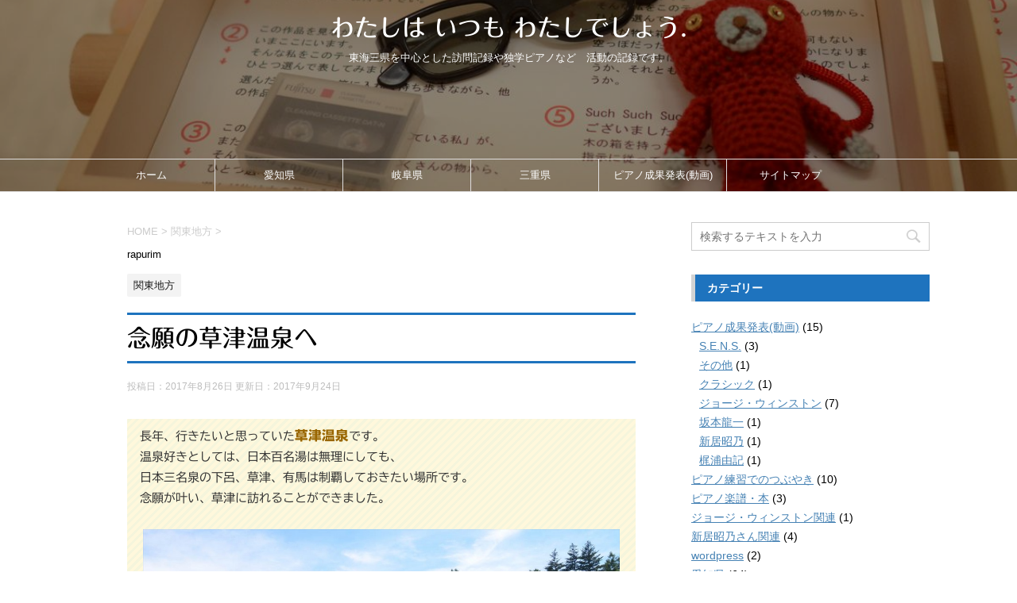

--- FILE ---
content_type: text/html; charset=UTF-8
request_url: https://rapurim.com/kantou/11574/
body_size: 10840
content:
<!DOCTYPE html>
<!--[if lt IE 7]>
<html class="ie6" lang="ja"> <![endif]-->
<!--[if IE 7]>
<html class="i7" lang="ja"> <![endif]-->
<!--[if IE 8]>
<html class="ie" lang="ja"> <![endif]-->
<!--[if gt IE 8]><!-->
<html lang="ja">
	<!--<![endif]-->
	<head prefix="og: http://ogp.me/ns# fb: http://ogp.me/ns/fb# article: http://ogp.me/ns/article#">

		<meta charset="UTF-8" >
		<meta name="viewport" content="width=device-width,initial-scale=1.0,user-scalable=yes">
		<meta name="format-detection" content="telephone=no" >
		
		
		<link rel="alternate" type="application/rss+xml" title="わたしは いつも わたしでしょう. RSS Feed" href="https://rapurim.com/feed/" />
		<link rel="pingback" href="https://rapurim.com/xmlrpc.php" >
		<!--[if lt IE 9]>
		<script src="http://css3-mediaqueries-js.googlecode.com/svn/trunk/css3-mediaqueries.js"></script>
		<script src="https://rapurim.com/wp-content/themes/stinger8/js/html5shiv.js"></script>
		<![endif]-->
				<title>念願の草津温泉へ | わたしは いつも わたしでしょう.</title>
		<script type="text/javascript">
			window._wpemojiSettings = {"baseUrl":"https:\/\/s.w.org\/images\/core\/emoji\/72x72\/","ext":".png","source":{"concatemoji":"https:\/\/rapurim.com\/wp-includes\/js\/wp-emoji-release.min.js?ver=4.2.38"}};
			!function(e,n,t){var a;function o(e){var t=n.createElement("canvas"),a=t.getContext&&t.getContext("2d");return!(!a||!a.fillText)&&(a.textBaseline="top",a.font="600 32px Arial","flag"===e?(a.fillText(String.fromCharCode(55356,56812,55356,56807),0,0),3e3<t.toDataURL().length):(a.fillText(String.fromCharCode(55357,56835),0,0),0!==a.getImageData(16,16,1,1).data[0]))}function i(e){var t=n.createElement("script");t.src=e,t.type="text/javascript",n.getElementsByTagName("head")[0].appendChild(t)}t.supports={simple:o("simple"),flag:o("flag")},t.DOMReady=!1,t.readyCallback=function(){t.DOMReady=!0},t.supports.simple&&t.supports.flag||(a=function(){t.readyCallback()},n.addEventListener?(n.addEventListener("DOMContentLoaded",a,!1),e.addEventListener("load",a,!1)):(e.attachEvent("onload",a),n.attachEvent("onreadystatechange",function(){"complete"===n.readyState&&t.readyCallback()})),(a=t.source||{}).concatemoji?i(a.concatemoji):a.wpemoji&&a.twemoji&&(i(a.twemoji),i(a.wpemoji)))}(window,document,window._wpemojiSettings);
		</script>
		<style type="text/css">
img.wp-smiley,
img.emoji {
	display: inline !important;
	border: none !important;
	box-shadow: none !important;
	height: 1em !important;
	width: 1em !important;
	margin: 0 .07em !important;
	vertical-align: -0.1em !important;
	background: none !important;
	padding: 0 !important;
}
</style>
<link rel='stylesheet' id='post_grid_style-css'  href='https://rapurim.com/wp-content/plugins/post-grid/assets/frontend/css/style-new.css?ver=4.2.38' type='text/css' media='all' />
<link rel='stylesheet' id='owl.carousel-css'  href='https://rapurim.com/wp-content/plugins/post-grid/assets/frontend/css/owl.carousel.css?ver=4.2.38' type='text/css' media='all' />
<link rel='stylesheet' id='font-awesome-css'  href='https://rapurim.com/wp-content/plugins/post-grid/assets/frontend/css/font-awesome.min.css?ver=4.2.38' type='text/css' media='all' />
<link rel='stylesheet' id='style-woocommerce-css'  href='https://rapurim.com/wp-content/plugins/post-grid/assets/frontend/css/style-woocommerce.css?ver=4.2.38' type='text/css' media='all' />
<link rel='stylesheet' id='style.skins-css'  href='https://rapurim.com/wp-content/plugins/post-grid/assets/global/css/style.skins.css?ver=4.2.38' type='text/css' media='all' />
<link rel='stylesheet' id='style.layout-css'  href='https://rapurim.com/wp-content/plugins/post-grid/assets/global/css/style.layout.css?ver=4.2.38' type='text/css' media='all' />
<link rel='stylesheet' id='normalize-css'  href='https://rapurim.com/wp-content/themes/stinger8/css/normalize.css?ver=1.5.9' type='text/css' media='all' />
<link rel='stylesheet' id='style-css'  href='https://rapurim.com/wp-content/themes/stinger8-child/style.css?ver=4.2.38' type='text/css' media='all' />
<script type='text/javascript' src='//ajax.googleapis.com/ajax/libs/jquery/1.11.3/jquery.min.js?ver=1.11.3'></script>
<script type='text/javascript'>
/* <![CDATA[ */
var post_grid_ajax = {"post_grid_ajaxurl":"https:\/\/rapurim.com\/wp-admin\/admin-ajax.php"};
/* ]]> */
</script>
<script type='text/javascript' src='https://rapurim.com/wp-content/plugins/post-grid/assets/frontend/js/scripts.js?ver=4.2.38'></script>
<script type='text/javascript' src='https://rapurim.com/wp-content/plugins/post-grid/assets/frontend/js/masonry.pkgd.min.js?ver=4.2.38'></script>
<script type='text/javascript' src='https://rapurim.com/wp-content/plugins/post-grid/assets/frontend/js/owl.carousel.min.js?ver=4.2.38'></script>
<script type='text/javascript' src='https://rapurim.com/wp-content/plugins/post-grid/assets/frontend/js/imagesloaded.pkgd.js?ver=4.2.38'></script>
<link rel='canonical' href='https://rapurim.com/kantou/11574/' />
<link rel='shortlink' href='https://rapurim.com/?p=11574' />
<link rel="stylesheet" href="https://rapurim.com/wp-content/plugins/realtime-calendar/calendar.css" type="text/css" media="screen" />
<script type="text/javascript" src="https://rapurim.com/wp-content/plugins/realtime-calendar/dayChecker.js"></script>
<script type="text/javascript" src="https://rapurim.com/wp-content/plugins/realtime-calendar/util.js"></script>
<style type="text/css" id="custom-background-css">
body.custom-background { background-color: #ffffff; }
</style>
<script>
  (function(i,s,o,g,r,a,m){i['GoogleAnalyticsObject']=r;i[r]=i[r]||function(){
  (i[r].q=i[r].q||[]).push(arguments)},i[r].l=1*new Date();a=s.createElement(o),
  m=s.getElementsByTagName(o)[0];a.async=1;a.src=g;m.parentNode.insertBefore(a,m)
  })(window,document,'script','https://www.google-analytics.com/analytics.js','ga');

  ga('create', 'UA-29581850-1', 'auto');
  ga('send', 'pageview');
</script>
<script type="text/javascript" src="//webfonts.xserver.jp/js/xserver.js"></script>
	</head>
	<body class="single single-post postid-11574 single-format-standard custom-background" >
			<div id="st-ami">
				<div id="wrapper">
				<div id="wrapper-in">
					<header>
						<div id="headbox-bg">
							<div class="clearfix" id="headbox">
								<nav id="s-navi" class="pcnone">
	<dl class="acordion">
		<dt class="trigger">
			<p><span class="op"><i class="fa fa-bars"></i></span></p>
		</dt>

		<dd class="acordion_tree">
						<div class="menu-%e3%83%a1%e3%83%8b%e3%83%a5%e3%83%bc-container"><ul id="menu-%e3%83%a1%e3%83%8b%e3%83%a5%e3%83%bc" class="menu"><li id="menu-item-10915" class="menu-item menu-item-type-custom menu-item-object-custom menu-item-10915"><a href="http://rapurim.com/">ホーム</a></li>
<li id="menu-item-10920" class="menu-item menu-item-type-taxonomy menu-item-object-category menu-item-10920"><a href="https://rapurim.com/category/aichi/">愛知県</a></li>
<li id="menu-item-10919" class="menu-item menu-item-type-taxonomy menu-item-object-category menu-item-10919"><a href="https://rapurim.com/category/gifu/">岐阜県</a></li>
<li id="menu-item-10918" class="menu-item menu-item-type-taxonomy menu-item-object-category menu-item-10918"><a href="https://rapurim.com/category/mie/">三重県</a></li>
<li id="menu-item-10917" class="menu-item menu-item-type-taxonomy menu-item-object-category menu-item-10917"><a href="https://rapurim.com/category/piano/">ピアノ成果発表(動画)</a></li>
<li id="menu-item-10916" class="menu-item menu-item-type-post_type menu-item-object-page menu-item-10916"><a href="https://rapurim.com/sitemap/">サイトマップ</a></li>
</ul></div>			<div class="clear"></div>

		</dd>
	</dl>
</nav>
									<div id="header-l">
									<!-- ロゴ又はブログ名 -->
									<p class="sitename">
										<a href="https://rapurim.com/">
											わたしは いつも わたしでしょう.										</a>
									</p>
									<!-- ロゴ又はブログ名ここまで -->
									<!-- キャプション -->
																			<p class="descr">
											東海三県を中心とした訪問記録や独学ピアノなど　活動の記録です。										</p>
																		</div><!-- /#header-l -->

							</div><!-- /#headbox-bg -->
						</div><!-- /#headbox clearfix -->

						<div id="gazou-wide">
										<div id="st-menubox">
			<div id="st-menuwide">
				<nav class="smanone clearfix"><ul id="menu-%e3%83%a1%e3%83%8b%e3%83%a5%e3%83%bc-1" class="menu"><li class="menu-item menu-item-type-custom menu-item-object-custom menu-item-10915"><a href="http://rapurim.com/">ホーム</a></li>
<li class="menu-item menu-item-type-taxonomy menu-item-object-category menu-item-10920"><a href="https://rapurim.com/category/aichi/">愛知県</a></li>
<li class="menu-item menu-item-type-taxonomy menu-item-object-category menu-item-10919"><a href="https://rapurim.com/category/gifu/">岐阜県</a></li>
<li class="menu-item menu-item-type-taxonomy menu-item-object-category menu-item-10918"><a href="https://rapurim.com/category/mie/">三重県</a></li>
<li class="menu-item menu-item-type-taxonomy menu-item-object-category menu-item-10917"><a href="https://rapurim.com/category/piano/">ピアノ成果発表(動画)</a></li>
<li class="menu-item menu-item-type-post_type menu-item-object-page menu-item-10916"><a href="https://rapurim.com/sitemap/">サイトマップ</a></li>
</ul></nav>			</div>
		</div>
	
							
						</div>
						<!-- /gazou -->

					</header>
					<div id="content-w">
<div id="content" class="clearfix">
	<div id="contentInner">

		<div class="st-main">

			<!-- ぱんくず -->
			<section id="breadcrumb">
			<ol itemscope itemtype="http://schema.org/BreadcrumbList">
					 <li itemprop="itemListElement" itemscope
      itemtype="http://schema.org/ListItem"><a href="https://rapurim.com" itemprop="item"><span itemprop="name">HOME</span></a> > <meta itemprop="position" content="1" /></li>
									<li itemprop="itemListElement" itemscope
      itemtype="http://schema.org/ListItem"><a href="https://rapurim.com/category/kantou/" itemprop="item">
					<span itemprop="name">関東地方</span> </a> &gt;<meta itemprop="position" content="2" /></li> 
							</ol>
			</section>
			<!--/ ぱんくず -->

		       <div id="post-11574" class="st-post post-11574 post type-post status-publish format-standard has-post-thumbnail hentry category-kantou tag-300 tag-299 tag-298"> 
			<span class="vcard author"><span class="fn">rapurim</span></span>
				<article>
					<!--ループ開始 -->
										
										<p class="st-catgroup">
					<a href="https://rapurim.com/category/kantou/" title="View all posts in 関東地方" rel="category tag"><span class="catname st-catid133">関東地方</span></a>					</p>
									

					<h1 class="entry-title">念願の草津温泉へ</h1>

					<div class="blogbox">
						<p><span class="kdate">
															投稿日：2017年8月26日								更新日：<time class="updated" datetime="2017-09-24T11:34:49+0000">2017年9月24日</time>
													</span></p>
					</div>

					<div class="mainbox">
							<div class="entry-content">
								<div class="dedashi">
<p>
長年、行きたいと思っていた<cha>草津温泉</cha>です。<br />
温泉好きとしては、日本百名湯は無理にしても、<br />
日本三名泉の下呂、草津、有馬は制覇しておきたい場所です。<br />
念願が叶い、草津に訪れることができました。<br/><br />
<img src="https://rapurim.com/wp-content/uploads/2017/09/DSC_5989-1024x678.jpg" alt="草津温泉　湯畑" width="600" height="397" class="aligncenter size-large wp-image-11561" />
</p>
</div>
<div class="clear"></div>
<p><span id="more-11574"></span></p>
<hr/>
<div class="clear"></div>
<p><br/><br />
愛知県西部在住の私。<br />
一宮西ICから高速に乗り、ひた走って信州中野ICを降りる。<br />
今回は国道292号で、志賀高原、湯釜を経由して草津に向かうルートを選択しました。<br/></p>
<p><img src="https://rapurim.com/wp-content/uploads/2017/09/DSC_5958.jpg" alt="志賀高原" width="600" height="398" class="alignleft size-full wp-image-11553" /></p>
<div class="clear"></div>
<p><br/><br />
<img src="https://rapurim.com/wp-content/uploads/2017/09/DSC_5959.jpg" alt="横手山ドライブイン" width="600" height="398" class="alignleft size-full wp-image-11554" /></p>
<div class="clear"></div>
<p>高原はひんやりした気候でちょっと肌寒いくらい。</p>
<div class="clear"></div>
<p><br/><br />
<img src="https://rapurim.com/wp-content/uploads/2017/09/DSC_5960.jpg" alt="日本国道最高地点" width="600" height="398" class="alignleft size-full wp-image-11555" /></p>
<div class="clear"></div>
<p>途中、車が止まっていたのでなんだろうと思ったら、国道最高地点でした。</p>
<div class="clear"></div>
<p><br/><br />
<img src="https://rapurim.com/wp-content/uploads/2017/09/DSC_5962.jpg" alt="志賀高原の眺め" width="600" height="398" class="alignleft size-full wp-image-11556" /></p>
<div class="clear"></div>
<p>仕事で長野南部の山の景色をよく見ているのですが、この高原は木が密集していない。<br />
淡いグリーンがとても綺麗に見えます。</p>
<div class="clear"></div>
<p><br/><br />
<img src="https://rapurim.com/wp-content/uploads/2017/09/DSC_5964.jpg" alt="湯釜への登山路" width="600" height="398" class="alignleft size-full wp-image-11557" /></p>
<div class="clear"></div>
<p>目的地の白根レストハウスに到着。ここの駐車場に車を止め湯釜を見に歩いて向かいます。<br />
登山道は整備されているとの情報は事前に見ていましたが、完全に舗装されていてちょっと拍子抜けした所もあります。<br />
さして苦も無く登れました。相方は少々疲れてましたが。。</p>
<div class="clear"></div>
<p><br/><br />
<img src="https://rapurim.com/wp-content/uploads/2017/09/DSC_5965.jpg" alt="湯釜を望む" width="600" height="398" class="alignleft size-full wp-image-11558" /></p>
<div class="clear"></div>
<p><br/><br />
<img src="https://rapurim.com/wp-content/uploads/2017/09/DSC_5969.jpg" alt="湯釜のブルー" width="600" height="398" class="alignleft  size-full wp-image-11559" /></p>
<div class="clear"></div>
<p><text-small>素晴らしい景色です。</text-small><br />
天気は快晴。ブルーともグリーンとも言えない湖の色が美しいです。<br />
2017年の6月初めに草津白根山の噴火レベルが2から1に引き下げられたことにより、3年ぶりに湯釜を見れるようになったとのこと。</p>
<p>またいつ見れなくなるやもしれません。<br />
天気のいい中、湯釜を見れて良かったです。</p>
<p>湯釜を見た後は白根レストハウスで食事をし、草津温泉へ。</p>
<div class="clear"></div>
<p><br/><br />
<img src="https://rapurim.com/wp-content/uploads/2017/09/DSC_6004-1024x678.jpg" alt="熱乃湯" width="600" height="397" class="alignleft size-large wp-image-11565" /></p>
<div class="clear"></div>
<p><br/><br />
<img src="https://rapurim.com/wp-content/uploads/2017/09/DSC_5984-1024x678.jpg" alt="湯畑" width="600" height="397" class="alignleft size-large wp-image-11560" /></p>
<div class="clear"></div>
<p>草津の観光駐車場に車を止め、散策開始です。</p>
<p>湯畑を鑑賞した後、熱乃湯での湯もみ体験や足湯。<br />
西の河原通りのお店でショッピングし、片岡鶴太郎美術館を鑑賞した後、<br />
戻って湯もみショーを見ました。</p>
<div class="clear"></div>
<p><br/><br />
<img src="https://rapurim.com/wp-content/uploads/2017/09/DSC_6019.jpg" alt="熱乃湯　湯もみショー" width="600" height="398" class="alignleft size-full wp-image-11566" /></p>
<div class="clear"></div>
<p><br/><br />
湯もみショーを楽しんだ後は宿に向かいます。</p>
<div class="clear"></div>
<p><br/><br />
<img src="https://rapurim.com/wp-content/uploads/2017/09/DSC_6021-1024x678.jpg" alt="和風旅館やまもと" width="600" height="397" class="alignleft size-large wp-image-11567" /></p>
<div class="clear"></div>
<p><br/><br />
<img src="https://rapurim.com/wp-content/uploads/2017/09/DSC_6023-1024x678.jpg" alt="和風旅館やまもと料理" width="600" height="397" class="alignleft size-large wp-image-11568" /></p>
<div class="clear"></div>
<p>今回の宿は、湯畑から少々離れた場所にある和風旅館やまもと。<br />
湯畑の真ん前にある、老舗の山本館ではありません。</p>
<p>旅館というよりは民宿という感じでしょうか。<br />
建物を大工である主人が作ったというだけあり、色々と手作り感があって良いです。</p>
<p>外の露天風呂も手作り感が満載。<br />
岩風呂とかを創造すると拍子抜けするでしょう・・外は温泉の湯ではなかったです。<br />
内風呂は温泉ですが、広くなく景色も楽しめません。<br />
風情のある温泉を楽しむという感じの宿ではないですね。</p>
<p>ですが、夕食の料理は食べきれないほどの量が出てきて満足しました。<br />
山奥で刺身とか、蟹とか少々不思議な感じですが、新潟から近いですしね。</p>
<p>今回は私がえいやーで宿を決めて泊まったので、<br />
&#8220;旅館&#8221;という名前に期待していた相方は少々不満足のようでした。</p>
<p>一泊二食付きで湯畑の前のホテルや旅館より結構安いことを考えると悪くないかと。<br />
温泉はこの宿だけでなく、湯畑の近隣でも入ったほうが良いと思いますが。</p>
<p>食事の後、再度湯畑へ。<br />
湯畑のライトアップを鑑賞しました。</p>
<p><img src="https://rapurim.com/wp-content/uploads/2017/09/DSC_6040.jpg" alt="湯畑ライトアップ" width="600" height="398" class="alignleft size-full wp-image-11570" /></p>
<div class="clear"></div>
<p><br/><br />
<img src="https://rapurim.com/wp-content/uploads/2017/09/DSC_6047.jpg" alt="湯畑ライトアップ" width="600" height="398" class="alignleft size-full wp-image-11573" /></p>
<div class="clear"></div>
<p><br/><br />
<img src="https://rapurim.com/wp-content/uploads/2017/09/DSC_6041.jpg" alt="湯畑ライトアップ" width="600" height="398" class="alignleft size-full wp-image-11571" /></p>
<div class="clear"></div>
<p><br/><br />
<img src="https://rapurim.com/wp-content/uploads/2017/09/DSC_6046.jpg" alt="湯畑ライトアップ" width="600" height="398" class="alignleft size-full wp-image-11572" /></p>
<div class="clear"></div>
<p><br/><br />
ハーモニカのミニコンサートや射的など、夜の湯畑を満喫しました。</p>
<p>昼間の湯畑は湯気も見えませんでしたが、夜になって湧き上がる湯気が。<br />
湯気が立つと温泉街らしくなりますね。</p>
<p>風情を求めるなら夏より冬ですか。</p>
							</div>
						<div class="adbox">

				
	
							
	</div>
		
							
					</div><!-- .mainboxここまで -->
	
							<div class="sns">
	<ul class="clearfix">
		<!--ツイートボタン-->
		<li class="twitter"> 
		<a onclick="window.open('//twitter.com/intent/tweet?url=https%3A%2F%2Frapurim.com%2Fkantou%2F11574%2F&text=%E5%BF%B5%E9%A1%98%E3%81%AE%E8%8D%89%E6%B4%A5%E6%B8%A9%E6%B3%89%E3%81%B8&tw_p=tweetbutton', '', 'width=500,height=450'); return false;"><i class="fa fa-twitter"></i><span class="snstext " >Twitter</span></a>
		</li>

		<!--Facebookボタン-->      
		<li class="facebook">
		<a href="//www.facebook.com/sharer.php?src=bm&u=https%3A%2F%2Frapurim.com%2Fkantou%2F11574%2F&t=%E5%BF%B5%E9%A1%98%E3%81%AE%E8%8D%89%E6%B4%A5%E6%B8%A9%E6%B3%89%E3%81%B8" target="_blank"><i class="fa fa-facebook"></i><span class="snstext " >Facebook</span>
		</a>
		</li>

		<!--Google+1ボタン-->
		<li class="googleplus">
		<a href="https://plus.google.com/share?url=https%3A%2F%2Frapurim.com%2Fkantou%2F11574%2F" target="_blank"><i class="fa fa-google-plus"></i><span class="snstext " >Google+</span></a>
		</li>

		<!--ポケットボタン-->      
		<li class="pocket">
		<a onclick="window.open('//getpocket.com/edit?url=https%3A%2F%2Frapurim.com%2Fkantou%2F11574%2F&title=%E5%BF%B5%E9%A1%98%E3%81%AE%E8%8D%89%E6%B4%A5%E6%B8%A9%E6%B3%89%E3%81%B8', '', 'width=500,height=350'); return false;"><i class="fa fa-get-pocket"></i><span class="snstext " >Pocket</span></a></li>

		<!--はてブボタン-->  
		<li class="hatebu">       
			<a href="//b.hatena.ne.jp/entry/https://rapurim.com/kantou/11574/" class="hatena-bookmark-button" data-hatena-bookmark-layout="simple" title="念願の草津温泉へ"><span style="font-weight:bold" class="fa-hatena">B!</span><span class="snstext " >はてブ</span>
			</a><script type="text/javascript" src="//b.st-hatena.com/js/bookmark_button.js" charset="utf-8" async="async"></script>

		</li>

		<!--LINEボタン-->   
		<li class="line">
		<a href="//line.me/R/msg/text/?%E5%BF%B5%E9%A1%98%E3%81%AE%E8%8D%89%E6%B4%A5%E6%B8%A9%E6%B3%89%E3%81%B8%0Ahttps%3A%2F%2Frapurim.com%2Fkantou%2F11574%2F" target="_blank"><i class="fa fa-comment" aria-hidden="true"></i><span class="snstext" >LINE</span></a>
		</li>     
	</ul>

	</div> 

						<p class="tagst">
							<i class="fa fa-folder-open-o" aria-hidden="true"></i>-<a href="https://rapurim.com/category/kantou/" rel="category tag">関東地方</a><br/>
							<i class="fa fa-tags"></i>-<a href="https://rapurim.com/tag/%e6%b9%af%e7%95%91%e3%83%a9%e3%82%a4%e3%83%88%e3%82%a2%e3%83%83%e3%83%97/" rel="tag">湯畑ライトアップ</a>, <a href="https://rapurim.com/tag/%e6%b9%af%e9%87%9c/" rel="tag">湯釜</a>, <a href="https://rapurim.com/tag/%e8%8d%89%e6%b4%a5%e6%b8%a9%e6%b3%89/" rel="tag">草津温泉</a>						</p>
					
					
					

										<!--ループ終了-->
			</article>

					<div class="st-aside">

						<hr class="hrcss" />
<div id="comments">
     						<div id="respond" class="comment-respond">
				<h3 id="reply-title" class="comment-reply-title">comment <small><a rel="nofollow" id="cancel-comment-reply-link" href="/kantou/11574/#respond" style="display:none;">コメントをキャンセル</a></small></h3>
									<form action="https://rapurim.com/wp-comments-post.php" method="post" id="commentform" class="comment-form">
																			<p class="comment-notes"><span id="email-notes">メールアドレスが公開されることはありません。</span></p>							<p class="comment-form-author"><label for="author">名前</label> <input id="author" name="author" type="text" value="" size="30" /></p>
<p class="comment-form-email"><label for="email">メール</label> <input id="email" name="email" type="text" value="" size="30" aria-describedby="email-notes" /></p>
<p class="comment-form-url"><label for="url">サイト</label> <input id="url" name="url" type="text" value="" size="30" /></p>
												<p class="comment-form-comment"><label for="comment">コメント</label> <textarea id="comment" name="comment" cols="45" rows="8" aria-describedby="form-allowed-tags" aria-required="true" required="required"></textarea></p>						<p class="form-allowed-tags" id="form-allowed-tags">次の<abbr title="HyperText Markup Language">HTML</abbr> タグと属性が使えます:  <code>&lt;a href=&quot;&quot; title=&quot;&quot;&gt; &lt;abbr title=&quot;&quot;&gt; &lt;acronym title=&quot;&quot;&gt; &lt;b&gt; &lt;blockquote cite=&quot;&quot;&gt; &lt;cite&gt; &lt;code&gt; &lt;del datetime=&quot;&quot;&gt; &lt;em&gt; &lt;i&gt; &lt;q cite=&quot;&quot;&gt; &lt;s&gt; &lt;strike&gt; &lt;strong&gt; </code></p>
						<p class="form-submit"><input name="submit" type="submit" id="submit" class="submit" value="コメントを送る" /> <input type='hidden' name='comment_post_ID' value='11574' id='comment_post_ID' />
<input type='hidden' name='comment_parent' id='comment_parent' value='0' />
</p><p style="display: none;"><input type="hidden" id="akismet_comment_nonce" name="akismet_comment_nonce" value="86807a4b64" /></p><p style="display: none;"><input type="hidden" id="ak_js" name="ak_js" value="19"/></p>					</form>
							</div><!-- #respond -->
			</div>

<!-- END singer -->

						<!--関連記事-->
						<p class="point"><span class="point-in">関連記事</span></p>
<div class="kanren">
							<dl class="clearfix">
				<dt><a href="https://rapurim.com/kantou/11874/">
													<img width="150" height="150" src="https://rapurim.com/wp-content/uploads/2017/09/DSC_6117-150x150.jpg" class="attachment-thumbnail wp-post-image" alt="群馬 夕暮れサファリ" />											</a></dt>
				<dd>
					<p class="kanren-t"><a href="https://rapurim.com/kantou/11874/">
							群馬サファリパーク「夕暮れサファリ」を体験						</a></p>

					<div class="smanone2">
						<p>草津温泉の翌日、軽井沢に立ち寄った後、群馬サファリパークで夕暮れサファリに参加してきました。 夕暮れサファリの状況を写真に残します。</p>
					</div>
				</dd>
			</dl>
					<dl class="clearfix">
				<dt><a href="https://rapurim.com/kantou/4229/">
													<img width="150" height="150" src="https://rapurim.com/wp-content/uploads/2012/10/IMG_2570-150x150.jpg" class="attachment-thumbnail wp-post-image" alt="六本木ヒルズ森ビル" />											</a></dt>
				<dd>
					<p class="kanren-t"><a href="https://rapurim.com/kantou/4229/">
							森美術館 アラブ・エクスプレス展						</a></p>

					<div class="smanone2">
						<p>仕事で六本木ヒルズを訪問した際、少々時間がとれましたので森美術館を訪問してみました。 開催中の展示は、「アラブ・エクスプレス展」でした。 開催期間:2012年6月16日(土)～10月28日(日)</p>
					</div>
				</dd>
			</dl>
				</div>
						<!--ページナビ-->
						<div class="p-navi clearfix">
							<dl>
																	<dt>PREV</dt>
									<dd>
										<a href="https://rapurim.com/aichi/11423/">豊田市美術館で「奈良美智」展を鑑賞</a>
									</dd>
																									<dt>NEXT</dt>
									<dd>
										<a href="https://rapurim.com/kantou/11874/">群馬サファリパーク「夕暮れサファリ」を体験</a>
									</dd>
															</dl>
						</div>
					</div><!-- /st-aside -->

			</div>
			<!--/post-->

		</div><!-- /st-main -->
	</div>
	<!-- /#contentInner -->
	<div id="side">
	<div class="st-aside">

					<div class="side-topad">
				<div class="ad">			<div class="textwidget"><br/></div>
		</div><div class="ad"><div id="search">
	<form method="get" id="searchform" action="https://rapurim.com/">
		<label class="hidden" for="s">
					</label>
		<input type="text" placeholder="検索するテキストを入力" value="" name="s" id="s" />
		<input type="image" src="https://rapurim.com/wp-content/themes/stinger8/images/search.png" alt="検索" id="searchsubmit" />
	</form>
</div>
<!-- /stinger --> </div>			</div>
		
		

					<div id="mybox">
				<div class="ad"><p class="menu_underh2">カテゴリー</p>		<ul>
	<li class="cat-item cat-item-35"><a href="https://rapurim.com/category/piano/" >ピアノ成果発表(動画)</a> (15)
<ul class='children'>
	<li class="cat-item cat-item-101"><a href="https://rapurim.com/category/piano/sens/" >S.E.N.S.</a> (3)
</li>
	<li class="cat-item cat-item-122"><a href="https://rapurim.com/category/piano/other/" >その他</a> (1)
</li>
	<li class="cat-item cat-item-103"><a href="https://rapurim.com/category/piano/classic/" >クラシック</a> (1)
</li>
	<li class="cat-item cat-item-100"><a href="https://rapurim.com/category/piano/george/" >ジョージ・ウィンストン</a> (7)
</li>
	<li class="cat-item cat-item-119"><a href="https://rapurim.com/category/piano/sakamoto-ryuichi/" >坂本龍一</a> (1)
</li>
	<li class="cat-item cat-item-115"><a href="https://rapurim.com/category/piano/arai-akino/" >新居昭乃</a> (1)
</li>
	<li class="cat-item cat-item-109"><a href="https://rapurim.com/category/piano/kajiurayuki/" >梶浦由記</a> (1)
</li>
</ul>
</li>
	<li class="cat-item cat-item-51"><a href="https://rapurim.com/category/piano-2/" >ピアノ練習でのつぶやき</a> (10)
</li>
	<li class="cat-item cat-item-106"><a href="https://rapurim.com/category/piano_score/" >ピアノ楽譜・本</a> (3)
</li>
	<li class="cat-item cat-item-98"><a href="https://rapurim.com/category/george-winston/" >ジョージ・ウィンストン関連</a> (1)
</li>
	<li class="cat-item cat-item-12"><a href="https://rapurim.com/category/araiakino/" >新居昭乃さん関連</a> (4)
</li>
	<li class="cat-item cat-item-296"><a href="https://rapurim.com/category/wordpress/" >wordpress</a> (2)
</li>
	<li class="cat-item cat-item-129"><a href="https://rapurim.com/category/aichi/" >愛知県</a> (64)
<ul class='children'>
	<li class="cat-item cat-item-140"><a href="https://rapurim.com/category/aichi/park-aichi/" >テーマパーク</a> (5)
</li>
	<li class="cat-item cat-item-139"><a href="https://rapurim.com/category/aichi/museum-aichi/" >博物館</a> (2)
</li>
	<li class="cat-item cat-item-141"><a href="https://rapurim.com/category/aichi/famous-aichi/" >名所、旧跡</a> (19)
</li>
	<li class="cat-item cat-item-137"><a href="https://rapurim.com/category/aichi/exhibition-aichi/" >展示会、イベント</a> (28)
</li>
	<li class="cat-item cat-item-138"><a href="https://rapurim.com/category/aichi/art-museum-aichi/" >美術館</a> (10)
</li>
</ul>
</li>
	<li class="cat-item cat-item-130"><a href="https://rapurim.com/category/gifu/" >岐阜県</a> (30)
<ul class='children'>
	<li class="cat-item cat-item-144"><a href="https://rapurim.com/category/gifu/park-gifu/" >テーマパーク</a> (2)
</li>
	<li class="cat-item cat-item-145"><a href="https://rapurim.com/category/gifu/famous-gifu/" >名所、旧跡</a> (11)
</li>
	<li class="cat-item cat-item-151"><a href="https://rapurim.com/category/gifu/onsen-gifu/" >温泉</a> (1)
</li>
	<li class="cat-item cat-item-142"><a href="https://rapurim.com/category/gifu/trekking-gifu/" >登山、ハイキング</a> (9)
</li>
	<li class="cat-item cat-item-143"><a href="https://rapurim.com/category/gifu/art-museum-gifu/" >美術館</a> (6)
</li>
	<li class="cat-item cat-item-153"><a href="https://rapurim.com/category/gifu/food/" >飲食店</a> (1)
</li>
</ul>
</li>
	<li class="cat-item cat-item-131"><a href="https://rapurim.com/category/mie/" >三重県</a> (7)
<ul class='children'>
	<li class="cat-item cat-item-149"><a href="https://rapurim.com/category/mie/park-mie/" >テーマパーク</a> (2)
</li>
	<li class="cat-item cat-item-146"><a href="https://rapurim.com/category/mie/exhibition-mie/" >展示会、イベント</a> (1)
</li>
	<li class="cat-item cat-item-148"><a href="https://rapurim.com/category/mie/onsen-mie/" >温泉</a> (1)
</li>
	<li class="cat-item cat-item-147"><a href="https://rapurim.com/category/mie/trekking-mie/" >登山、ハイキング</a> (2)
</li>
	<li class="cat-item cat-item-152"><a href="https://rapurim.com/category/mie/art-museum-mie/" >美術館</a> (1)
</li>
</ul>
</li>
	<li class="cat-item cat-item-132"><a href="https://rapurim.com/category/chuubu/" >中部地方</a> (12)
</li>
	<li class="cat-item cat-item-133"><a href="https://rapurim.com/category/kantou/" >関東地方</a> (3)
</li>
	<li class="cat-item cat-item-134"><a href="https://rapurim.com/category/kansai/" >関西地方</a> (5)
</li>
	<li class="cat-item cat-item-276"><a href="https://rapurim.com/category/%e6%b5%b7%e5%a4%96/" >海外</a> (2)
</li>
	<li class="cat-item cat-item-136"><a href="https://rapurim.com/category/diary/" >雑記</a> (7)
</li>
	<li class="cat-item cat-item-128"><a href="https://rapurim.com/category/car-diary/" >雑記(車)</a> (1)
</li>
	<li class="cat-item cat-item-282"><a href="https://rapurim.com/category/%e9%9b%91%e8%a8%98%e7%94%9f%e6%b4%bb/" >雑記(生活)</a> (1)
</li>
	<li class="cat-item cat-item-327"><a href="https://rapurim.com/category/diy%e9%96%a2%e4%bf%82/" >DIY関係</a> (3)
</li>
		</ul>
</div><div class="ad"><p class="menu_underh2">ページ</p>		<ul>
			<li class="page_item page-item-809"><a href="https://rapurim.com/sitemap/">サイトマップ</a></li>
<li class="page_item page-item-2"><a href="https://rapurim.com/plofile/">プロフィール</a></li>
<li class="page_item page-item-6123"><a href="https://rapurim.com/mue_museum/">ミュー自然美術館とかわいいお人形</a></li>
<li class="page_item page-item-260"><a href="https://rapurim.com/akinofun/">新居昭乃さんのアルバム・シングル紹介ページ</a></li>
<li class="page_item page-item-10992"><a href="https://rapurim.com/%e6%9d%b1%e6%b5%b7%e5%9c%b0%e6%96%b9%e7%be%8e%e8%a1%93%e9%a4%a8%e3%83%aa%e3%83%b3%e3%82%af%e9%9b%86/">東海地方美術館リンク(巡回チェック用)</a></li>
<li class="page_item page-item-719"><a href="https://rapurim.com/sobue/">祖父江町 関連記事まとめ</a></li>
		</ul>
		</div>			</div>
				<!-- 追尾広告エリア -->
		<div id="scrollad">
					</div>
		<!-- 追尾広告エリアここまで -->
	</div>
</div>
<!-- /#side -->
</div>
<!--/#content -->
</div><!-- /contentw -->
<footer>
<div id="footer">
<div id="footer-in">
<div class="footermenubox clearfix "><ul id="menu-%e3%83%95%e3%83%83%e3%82%bf%e3%83%bc%e3%83%a1%e3%83%8b%e3%83%a5%e3%83%bc" class="footermenust"><li id="menu-item-10912" class="menu-item menu-item-type-custom menu-item-object-custom menu-item-10912"><a href="http://rapurim.com/">ホーム</a></li>
<li id="menu-item-10913" class="menu-item menu-item-type-post_type menu-item-object-page menu-item-10913"><a href="https://rapurim.com/sitemap/">サイトマップ</a></li>
<li id="menu-item-10914" class="menu-item menu-item-type-post_type menu-item-object-page menu-item-10914"><a href="https://rapurim.com/plofile/">プロフィール</a></li>
<li id="menu-item-10924" class="menu-item menu-item-type-taxonomy menu-item-object-category menu-item-10924"><a href="https://rapurim.com/category/piano/">ピアノ成果発表(動画)</a></li>
<li id="menu-item-10923" class="menu-item menu-item-type-taxonomy menu-item-object-category menu-item-10923"><a href="https://rapurim.com/category/piano-2/">ピアノ練習でのつぶやき</a></li>
<li id="menu-item-10925" class="menu-item menu-item-type-taxonomy menu-item-object-category menu-item-10925"><a href="https://rapurim.com/category/piano_score/">ピアノ楽譜・本</a></li>
<li id="menu-item-10922" class="menu-item menu-item-type-taxonomy menu-item-object-category menu-item-10922"><a href="https://rapurim.com/category/george-winston/">ジョージ・ウィンストン関連</a></li>
<li id="menu-item-10921" class="menu-item menu-item-type-taxonomy menu-item-object-category menu-item-10921"><a href="https://rapurim.com/category/araiakino/">新居昭乃さん関連</a></li>
<li id="menu-item-10930" class="menu-item menu-item-type-taxonomy menu-item-object-category menu-item-10930"><a href="https://rapurim.com/category/aichi/">愛知県</a></li>
<li id="menu-item-10929" class="menu-item menu-item-type-taxonomy menu-item-object-category menu-item-10929"><a href="https://rapurim.com/category/gifu/">岐阜県</a></li>
<li id="menu-item-10926" class="menu-item menu-item-type-taxonomy menu-item-object-category menu-item-10926"><a href="https://rapurim.com/category/mie/">三重県</a></li>
<li id="menu-item-10928" class="menu-item menu-item-type-taxonomy menu-item-object-category menu-item-10928"><a href="https://rapurim.com/category/chuubu/">中部地方</a></li>
<li id="menu-item-10931" class="menu-item menu-item-type-taxonomy menu-item-object-category current-post-ancestor current-menu-parent current-post-parent menu-item-10931"><a href="https://rapurim.com/category/kantou/">関東地方</a></li>
<li id="menu-item-10932" class="menu-item menu-item-type-taxonomy menu-item-object-category menu-item-10932"><a href="https://rapurim.com/category/kansai/">関西地方</a></li>
<li id="menu-item-10927" class="menu-item menu-item-type-taxonomy menu-item-object-category menu-item-10927"><a href="https://rapurim.com/category/chuugoku/">中国地方</a></li>
<li id="menu-item-10933" class="menu-item menu-item-type-taxonomy menu-item-object-category menu-item-10933"><a href="https://rapurim.com/category/diary/">雑記</a></li>
</ul></div>	<div class="footer-wbox clearfix">

		<div class="footer-c"> 		</div>
	</div>

	<p class="copy">Copyright&copy;
		わたしは いつも わたしでしょう.		,
		2025		All Rights Reserved.</p>

</div>
</div>
</footer>
</div>
<!-- /#wrapperin -->
</div>
<!-- /#wrapper -->
</div><!-- /#st-ami -->
<!-- ページトップへ戻る -->
	<div id="page-top"><a href="#wrapper" class="fa fa-angle-up"></a></div>
<!-- ページトップへ戻る　終わり -->
<script type="text/javascript">
setWeekColor();
setCurrentDate();
setWeekendAndHoliday('$current_year', '$current_month');
</script>
<script type='text/javascript' src='https://rapurim.com/wp-includes/js/comment-reply.min.js?ver=4.2.38'></script>
<script type='text/javascript' src='https://rapurim.com/wp-content/themes/stinger8/js/base.js?ver=4.2.38'></script>
<script type='text/javascript' src='https://rapurim.com/wp-content/themes/stinger8/js/scroll.js?ver=4.2.38'></script>
<script type='text/javascript' src='https://rapurim.com/wp-content/plugins/akismet/_inc/form.js?ver=3.3.3'></script>
</body></html>


--- FILE ---
content_type: text/css
request_url: https://rapurim.com/wp-content/themes/stinger8-child/style.css?ver=4.2.38
body_size: 3598
content:
/*
Theme Name: STINGER8 Child
Template: stinger8
Version: 20161115
*/
@import url('../stinger8/style.css');

/*media Queries タブレットサイズ（960px以下）
----------------------------------------------------*/
@media only screen and (max-width: 960px) {

#s-navi .acordion_tree .fa-angle-right:before,#s-navi .acordion_tree ul.menu li a{
color:#fff!important; /* 文字色 */
}

/* スマホ、タブレットメニュー下線部 */
.acordion_tree ul.menu li {
border-bottom: dotted 1px #fff!important; /* 下線の色や見た目 */
}

/* スマホ、タブレットメニューのメニューボタン背景 */
#s-navi dt.trigger .op {
color: #FFF; /* 文字色 */
background-color: rgba(0,0,0,0); /* 背景色今回は透明に */
}

/*-- ここまで --*/
}

/*media Queries タブレットサイズ（600px以上）
----------------------------------------------------*/
@media only screen and (min-width: 600px) {


/*-- ここまで --*/
}

/*media Queries PCサイズ（960px以上）
----------------------------------------------------*/
@media print, screen and (min-width: 960px) {

/* メニュー部分 */

header .smanone ul.menu li a{
color: #fff;/* 文字色 */
}

header .smanone ul.menu li a:hover{
color: #4169e1;/* 文字色 */
}

/* ヘッダー背景画像の上に半透明の黒背景 */

#st-menubox {

/* border-top: 0px; /* 上の枠線を消す */ */
border-bottom: 0px; /* 下の枠線を消す */
}

#headbox-bg{
	min-height:200px;
}


/*-- ここまで --*/
}

/* ----------- original add css --------- */


/* -- font color -- */

.entry-content cha,
.comment-content cha{
	font-family: Shin Go Bold;
	color: #996600;
	font-size: 1.1em;
}

.entry-content gray,
.comment-content gray{
	color: #999;
}

.entry-content rss-desc,
.comment-content rss-desc{
	color: #999;
	font-size: 0.7em;
}

.entry-content green,
.comment-content green{
	font-size: 1.5em;
	font-weight: bold;
	margin: 15px 0 0 0;
	color: #006600;	
}

.entry-content d-gray,
.comment-content d-gray{
	font-size: 1.0em;
	margin: 10px 0 0 0;
	color: #2f4f4f;
}

.entry-content orange,
.comment-content orange{
	font-size: 1.3em;
	font-weight: bold; 
	color: #de9610;
	background: linear-gradient(transparent 80%, #f0f0f0 30%);

}

/* -- font size -- */

.entry-content text-big,
.comment-content text-big{
 	font-size: 36px;
	line-height: 1.4;
	padding-right: 10px; 
}

.entry-content text-mid,
.comment-content text-mid{
 	font-size: 28px;
	line-height: 1.4;
	padding-right: 10px; 
}

.entry-content text-small,
.comment-content text-small{
 	font-size: 18px;
	line-height: 1.4;
	padding-right: 10px; 
}

.entry-content text-lit,
.comment-content text-lit{
	color: #696969;
 	font-size: 13px;
	line-height: 1.4;
	padding-right: 10px; 
}

.entry-content text-rlit,
.comment-content text-rlit{
	color: #ff7f50;
 	font-size: 13px;
	line-height: 1.4;
	padding-right: 10px; 
}

p.title:first-letter {
font-size: 1.5em;
color: #4169e1;
}


/* -- box -- */

.waku {
     border:solid 1px #ccc;
     padding:4px;
}


.entry-content box1,
.comment-content box1{
     border: 3px double #ddd;
     padding: 10px 10px;
     border-radius: 2px;
     margin: 10px 0px;
     width: 200px;
     height:100px;
}

/* -- side line -- *//

.entry-content kiji,
.comment-content kiji {
	border-left:3px solid #f0f0f0;
	border-bottom-width: 1px;
	font-size: 1.0em;
	margin: 5px 0 0 0;
	padding: 0 0 0em 0.5em;
	letter-spacing: 1em;
	color: #444;
}

.entry-content lin,
.comment-content lin{
	background-color:#fff;
	border-left:3px solid #ccc;
	border-right:3px solid #ccc;
	border-bottom-width: 1px;
	font-size: 1.0em;
	padding: 0 0.5em 0 0.5em;
	color: #444;
}

.entry-content sideline,
.comment-content sideline{
	border-left:5px solid #ccc;
	border-bottom-width: 1px;
	font-size: .9em;
	margin: 10px 0 2em 0;
	padding: 0 0 0 0.5em;
	color: #575757;
}

/* -- midashi -- */

.entry-content midashi4,
.comment-content midashi4{
	display:inline-block;
	width:595px;
	border-left:7px solid #B0B0B0;
	border-bottom-width: 1px;
	border-bottom-style: dotted;
	border-bottom-color: #999;
	margin: 20px 0px 20px 0px;
	padding: 0.2em 0 0.2em 0.5em;
	font-size: 1.5em;
	color: #555;
}

.entry-content midashi2, 
.comment-content midashi2  {
    	position:relative;
    	padding:9px;
    	padding-left:15px;
    	font-weight: bold;
    	font-size: 18px;
    	background-color: #51A2C1;
    	color: #fff;
    	border-radius:3px;
    	-webkit-border-radius:3px;
    	-moz-border-radius:3px;
    }    
        midashi2:before{
    	content:''; 
    	height:25px; 
    	width:2px; 
    	display:block; 
    	position:absolute; 
    	top:5px; 
    	left:4px; 
    	background-color:#fff;
    	border-left: 4px solid #fff;
    	border-radius:3px;
    	-webkit-border-radius:3px;
    	-moz-border-radius:3px;
    }

.entry-content midashi3, 
.comment-content midashi3  {
    	position:relative;
    	padding:9px;
    	font-weight: bold;
    	font-size: 18px;
    	background-color: #1e73be;
    	color: #fff;
    	border-radius:3px;
    	-webkit-border-radius:3px;
    	-moz-border-radius:3px;
    }
     
	midashi3:before{
    	content:''; 
    	height:0; 
    	width:0; 
    	display:block; 
    	border:13px transparent solid; 
    	border-right-width:0; 
    	border-left-color:#1e73be; 
    	position:absolute; 
    	top:25px; 
    	left:15px;
    	transform:rotate(-270deg);
    	-webkit-transform:rotate(-270deg);
    	-moz-transform:rotate(-270deg);
    	-o-transform:rotate(-270deg);
    	-ms-transform:rotate(-270deg);
    }

.entry-content midashi, 
.comment-content midashi  {
    	    position: relative;
	    display:inline-block;
	    width:590px;
	    padding-left: 35px;
	    border-bottom: 3px solid #d3d3d3; 
	    color: #000;
	    font-family: 'Source Sans Pro', sans-serif;
	    font-weight: bold;
	    font-size: 25px;
	    line-height; 29px;
    }
     
        midashi:before{
    	  position: absolute;
	    top: 7px;
	    left: 0;
	    width: 14px;
	    height: 14px;
	    border: 2px solid #4169e1;
	    content: "";
    }
     
        midashi:after{
    	 position: absolute;
	    top: 3px;
	    left: 10px;
	    width: 10px;
	    height: 10px;
	    border: 2px solid #1e73be;
	    content: "";
    }

.entry-content midashi5, 
.comment-content midashi5  {
    	position:relative;
    	padding:9px;
    	font-weight: bold;
    	font-size: 18px;
    	background-color: #db7093; 
    	color: #fff;
    	border-radius:3px;
    	-webkit-border-radius:3px;
    	-moz-border-radius:3px;
    }
     
	midashi5:before{
    	content:''; 
    	height:0; 
    	width:0; 
    	display:block; 
    	border:13px transparent solid; 
    	border-right-width:0; 
    	border-left-color:#db7093; 
    	position:absolute; 
    	top:25px; 
    	left:15px;
    	transform:rotate(-270deg);
    	-webkit-transform:rotate(-270deg);
    	-moz-transform:rotate(-270deg);
    	-o-transform:rotate(-270deg);
    	-ms-transform:rotate(-270deg);
    }

.entry-content midashi6, 
.comment-content midashi6  {
position: relative;
display: inline-block;
padding: 0 55px 5px;

}

midashi6:before, midashi6:after{
content: '';
position: absolute;
top: 50%;
display: inline-block;
width: 45px;
height: 1px;
background-color: #808080;

}

midashi6:before {left:0;}
midashi6:after {right: 0;}

/* -- check mark -- */

.entry-content check,
.comment-content check {
	position: relative;
	padding-left:20px;
        padding-top:2px;
}
        check:before{
	content:"";
	display:block;
	position:absolute;
	width:16px;
	height:16px;
	border-radius:8px;
	background:#f5deb3;
	left:0;top:2px;
}
        check:after{
	content:"";
	display:block;
	position:absolute;
	border-left:2px solid #000;
	border-bottom:2px solid #000;
	width:6px;
	height:3px;
	-webkit-transform:rotate(-45deg);
	transform:rotate(-45deg);
	left:4px;
	top:6px;
}

.entry-content maru,
.comment-content maru {
	position: relative;
	padding-left:20px;
        padding-top:2px;
}
        maru:before{
	content:"";
	display:block;
	position:absolute;
	width:16px;
	height:16px;
	border-radius:8px;
	background:#f5deb3;
	left:0;top:2px;
}

/* -- under line -- */

.entry-content under1,
.comment-content under1{
 	font-size: 20px;
	color: #ff8c00;
	border-bottom: dashed 2px #ff8c00;
}

.entry-content under2,
.comment-content under2{
 	font-size: 0.9em;
	color: #696969;
	background: linear-gradient(transparent 80%, #f0f0f0 30%);
}

.entry-content under3,
.comment-content under3{
 	font-size: 0.8em;
	color: #696969;
	background: linear-gradient(transparent 80%, #f0f0f0 30%);
}

/* -- 斜線コメント -- */
.fuki{
    padding: 0.5em 1em;
    margin: 2em 0;
    background: -webkit-repeating-linear-gradient(-45deg, #f0f8ff,#f0f8ff 3px,#e9f4ff 3px, #e9f4ff 7px);
    background: repeating-linear-gradient(-45deg, #f0f8ff, #f0f8ff 3px,#e9f4ff 3px, #e9f4ff 7px);
}
.fuki p {
    font-size: 0.9em;
    color: #696969;
    margin: 0; 
    padding: 0;
}

.dedashi{
    padding: 0.5em 1em;
    margin: 2em 0;
    background: -webkit-repeating-linear-gradient(-45deg, #f5f5dc,#f5f5dc 3px,#fff8dc 3px,#fff8dc 7px);
    background: repeating-linear-gradient(-45deg, #f5f5dc, #f5f5dc 3px,#fff8dc 3px, #fff8dc  7px);
}
.dedashi p {
    font-family: TBUDGothic R  ;
    font-size: 1.0em;
    color: #fff;
    margin: 0; 
    padding: 0;
}

.photo1{
    padding: 0.5em 1em;
    margin: 2em 0;
    background: -webkit-repeating-linear-gradient(-45deg, #f5f5f5,#f5f5f5 3px,#dcdcdc 3px,#dcdcdc 7px);
    background: repeating-linear-gradient(-45deg, #f5f5f5, #f5f5f5 3px,#dcdcdc 3px,#dcdcdc 7px);
}
.photo1 p {
    font-family: Haruhi Gakuen;
    font-size: 1.0em;
    text-align: right;
    margin: 0; 
    padding: 0;
}



/* -- 下線(全体) -- */

hr{
    border:none;
    border-top:dashed 1px #CCC;
    height:1px;
    color:#FFFFFF;
    margin-top:10px;
    margin-bottom:15px;
}

/* -- サイドバーの各タイトル -- */

.menu_underh2 {
margin-bottom: 20px;
margin-top: 20px;
padding-top: 5px;
padding-right: 5px;
padding-bottom: 5px;
padding-left: 15px;
color: #ffffff;
border-left: 5px #d3d3d3 solid;
background-color: #1e73be;
}

/* -- 記事の文字サイズ・色 --*/
.entry-content p {
	font-size: 15px; /* 文字サイズ */
	color: #333333 !important;/*文字色*/
}

.entry-title, 
.post .entry-title {
	font-family: Maru Folk Medium;
	font-size: 30px;
	color: #000;
	padding: 0.3em 0;
	border-top: solid 3px #1e73be;
	border-bottom: solid 3px #1e73be;
	background-color: #fff;
}

/* -- ヘッダーの画像 --  */
header{
background:#fff url(https://rapurim.com/wp-content/uploads/2018/03/header.jpg) no-repeat center center;
background-size:cover;
}

/* -- タイトルをセンターに配置 --  */
#header-l {
float: none;
text-align: center;
}

/*– メニュー色変更 –*/
header .descr{
color: #FFF!important; /*文字色*/
}

/* ヘッダー背景画像の上に半透明の黒背景 */
#headbox-bg,#gazou-wide{
background-color: rgba(0,0,0,0.4);
}


/* -- h3 -- */

.entry-content h3, 
.comment-content h3  {
    	position:relative;
    	padding:9px;
    	font-weight: bold;
    	font-size: 18px;
    	background-color: #1e73be;
    	color: #fff;
    	border-radius:3px;
    	-webkit-border-radius:3px;
    	-moz-border-radius:3px;
    }

/* -- フッターの背景色 --  */
footer { 
	background: #696969;
}
p.custom-copy { /* コピーライトの文字色 */
	color: #fff;
}
footer .footermenust li { /* フッターメニューの区切り線の色 */
    border-right: 1px solid #fff;
}
#footer .footermenust a { /* フッターメニューの文字色 */
	color: #fff;
}

/* 関連記事の文字 先頭だけ青大文字*/
.post p.point {
	margin-bottom:40px;
	position:relative;
	border-bottom:solid 1px #1e73be;
	padding:20px 15px 10px;
	background-color:transparent;
}
.post p .point-in {
	padding:3px 20px;
	margin:0;
	font-size:15px;
	font-weight:bold;
	background:#1e73be;
	color:#fff;
	position:absolute;
	top:15px;
	left:0;
}

/* Table */
table.type {
	    border-collapse: collapse;
	    text-align: left;
	    line-height: 0.7;
	    border-top: 1px solid #ccc;
	    border-left: 3px solid #1e73be;
	}
	table.type th {
	    width: 147px;
	    padding: 10px;
	    font-weight: bold;
	    vertical-align: top;
	    font-size: 13px;
	    color: #1e73be;
	    background-color: #f0f8ff;
	    border-right: 1px solid #ccc;
	    border-bottom: 1px solid #ccc;
	　　
	}
	table.type td {
	    width: 450px;
	    padding: 10px;
	    font-size: 13px;
	    vertical-align: top;
	    border-right: 1px solid #ccc;
	    border-bottom: 1px solid #ccc;
	}

/* span class 文字色*/
.blue {
    	font-size: 15px;
    	color: #1e73be;
}

/* ヘッダー文字色　*/
header .sitename {
	font-size: 30px;
	color: #4169e1;
	line-height: 30px;
	padding: 10px 0 0;
	margin-bottom: 10px;
}

header .sitename a {
	color: #fff;
        font-family: Maru Folk Medium;
	text-decoration: none;
	font-weight: bold;
}

.kanren .clearfix dd p {
	font-size: 13px;
	color: #1a1a1a;
	line-height: 18px;
}

.kanren .clearfix dd .kanren-t {
	padding-bottom:5px;
}

.kanren .clearfix dd .kanren-t a {
	font-family: Maru Folk Medium;
	color: #000;
	text-decoration: none;
	font-size:130%;
	line-height: 1.5;
	font-weight:bold;
	padding-bottom:5px;
}

.kanren .clearfix dd .kanren-t a:hover {
	color: #1e73be;
}






--- FILE ---
content_type: text/plain
request_url: https://www.google-analytics.com/j/collect?v=1&_v=j102&a=1655421133&t=pageview&_s=1&dl=https%3A%2F%2Frapurim.com%2Fkantou%2F11574%2F&ul=en-us%40posix&dt=%E5%BF%B5%E9%A1%98%E3%81%AE%E8%8D%89%E6%B4%A5%E6%B8%A9%E6%B3%89%E3%81%B8%20%7C%20%E3%82%8F%E3%81%9F%E3%81%97%E3%81%AF%20%E3%81%84%E3%81%A4%E3%82%82%20%E3%82%8F%E3%81%9F%E3%81%97%E3%81%A7%E3%81%97%E3%82%87%E3%81%86.&sr=1280x720&vp=1280x720&_u=IEBAAEABAAAAACAAI~&jid=1677735754&gjid=741326933&cid=801349508.1765904406&tid=UA-29581850-1&_gid=734276634.1765904406&_r=1&_slc=1&z=842811910
body_size: -449
content:
2,cG-W4PQY9LHJJ